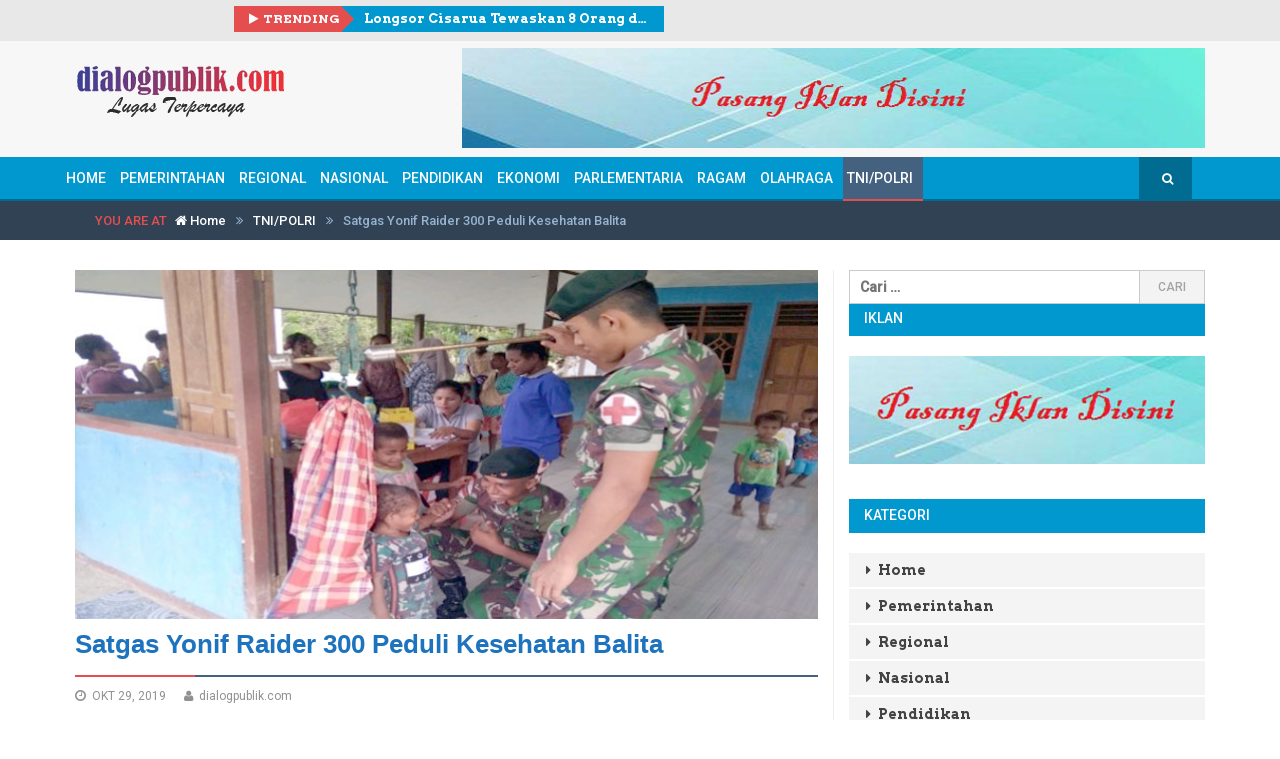

--- FILE ---
content_type: text/html; charset=UTF-8
request_url: https://dialogpublik.com/satgas-yonif-raider-300-peduli-kesehatan-balita/
body_size: 14597
content:
<!DOCTYPE html>
<!--[if IE 8]> <html class="ie ie8" lang="id" > <![endif]-->
<!--[if IE 9]> <html class="ie ie9" lang="id" > <![endif]-->
<!--[if gt IE 9]><!--> <html lang="id" > <!--<![endif]-->
<head>
    <meta charset="UTF-8" />
    <meta http-equiv="X-UA-Compatible" content="IE=edge">
    <meta name="viewport" content="width=device-width, initial-scale=1.0">
    <link rel="pingback" href="https://dialogpublik.com/xmlrpc.php" />

    <title>Satgas Yonif Raider 300 Peduli Kesehatan Balita &#8211; dialogpublik.com</title>
<meta name='robots' content='max-image-preview:large' />
	<style>img:is([sizes="auto" i], [sizes^="auto," i]) { contain-intrinsic-size: 3000px 1500px }</style>
	
<!-- Better Open Graph, Schema.org & Twitter Integration -->
<meta property="og:lcoale" content="id_id"/>
<meta property="og:title" content="Satgas Yonif Raider 300 Peduli Kesehatan Balita"/>
<meta itemprop="name" content="Satgas Yonif Raider 300 Peduli Kesehatan Balita"/>
<meta property="twitter:title" content="Satgas Yonif Raider 300 Peduli Kesehatan Balita"/>
<meta property="og:type" content="article"/>
<meta property="og:url" content="https://dialogpublik.com/satgas-yonif-raider-300-peduli-kesehatan-balita/"/>
<meta property="twitter:url" content="https://dialogpublik.com/satgas-yonif-raider-300-peduli-kesehatan-balita/"/>
<meta property="og:site_name" content="dialogpublik.com"/>
<meta property="twitter:card" content="summary"/>
<meta property="og:description" content="SATGAS Pamtas Yonif Raider 300/Bjw, Pos Yabanda Dpp Letda Inf Asep Nana Hariana melaksanakan kegiatan pelayanan kesehatan posyandu bersama Puskesmas Yabanda Distik Yaffi, Kabupaten&hellip;
"/>
<meta itemprop="description" content="SATGAS Pamtas Yonif Raider 300/Bjw, Pos Yabanda Dpp Letda Inf Asep Nana Hariana melaksanakan kegiatan pelayanan kesehatan posyandu bersama Puskesmas Yabanda Distik Yaffi, Kabupaten&hellip;
"/>
<meta property="og:image" content="https://dialogpublik.com/wp-content/uploads/2019/10/papua29-300x141.jpg"/>
<meta itemprop="image" content="https://dialogpublik.com/wp-content/uploads/2019/10/papua29-300x141.jpg"/>
<meta property="twitter:image" content="https://dialogpublik.com/wp-content/uploads/2019/10/papua29-300x141.jpg"/>
<!-- / Better Open Graph, Schema.org & Twitter Integration. -->
<link rel='dns-prefetch' href='//fonts.googleapis.com' />
<link rel="alternate" type="application/rss+xml" title="dialogpublik.com &raquo; Feed" href="https://dialogpublik.com/feed/" />
<link rel="alternate" type="application/rss+xml" title="dialogpublik.com &raquo; Umpan Komentar" href="https://dialogpublik.com/comments/feed/" />
<link rel="alternate" type="application/rss+xml" title="dialogpublik.com &raquo; Satgas Yonif Raider 300 Peduli Kesehatan Balita Umpan Komentar" href="https://dialogpublik.com/satgas-yonif-raider-300-peduli-kesehatan-balita/feed/" />
<script type="text/javascript">
/* <![CDATA[ */
window._wpemojiSettings = {"baseUrl":"https:\/\/s.w.org\/images\/core\/emoji\/16.0.1\/72x72\/","ext":".png","svgUrl":"https:\/\/s.w.org\/images\/core\/emoji\/16.0.1\/svg\/","svgExt":".svg","source":{"concatemoji":"https:\/\/dialogpublik.com\/wp-includes\/js\/wp-emoji-release.min.js?ver=6.8.3"}};
/*! This file is auto-generated */
!function(s,n){var o,i,e;function c(e){try{var t={supportTests:e,timestamp:(new Date).valueOf()};sessionStorage.setItem(o,JSON.stringify(t))}catch(e){}}function p(e,t,n){e.clearRect(0,0,e.canvas.width,e.canvas.height),e.fillText(t,0,0);var t=new Uint32Array(e.getImageData(0,0,e.canvas.width,e.canvas.height).data),a=(e.clearRect(0,0,e.canvas.width,e.canvas.height),e.fillText(n,0,0),new Uint32Array(e.getImageData(0,0,e.canvas.width,e.canvas.height).data));return t.every(function(e,t){return e===a[t]})}function u(e,t){e.clearRect(0,0,e.canvas.width,e.canvas.height),e.fillText(t,0,0);for(var n=e.getImageData(16,16,1,1),a=0;a<n.data.length;a++)if(0!==n.data[a])return!1;return!0}function f(e,t,n,a){switch(t){case"flag":return n(e,"\ud83c\udff3\ufe0f\u200d\u26a7\ufe0f","\ud83c\udff3\ufe0f\u200b\u26a7\ufe0f")?!1:!n(e,"\ud83c\udde8\ud83c\uddf6","\ud83c\udde8\u200b\ud83c\uddf6")&&!n(e,"\ud83c\udff4\udb40\udc67\udb40\udc62\udb40\udc65\udb40\udc6e\udb40\udc67\udb40\udc7f","\ud83c\udff4\u200b\udb40\udc67\u200b\udb40\udc62\u200b\udb40\udc65\u200b\udb40\udc6e\u200b\udb40\udc67\u200b\udb40\udc7f");case"emoji":return!a(e,"\ud83e\udedf")}return!1}function g(e,t,n,a){var r="undefined"!=typeof WorkerGlobalScope&&self instanceof WorkerGlobalScope?new OffscreenCanvas(300,150):s.createElement("canvas"),o=r.getContext("2d",{willReadFrequently:!0}),i=(o.textBaseline="top",o.font="600 32px Arial",{});return e.forEach(function(e){i[e]=t(o,e,n,a)}),i}function t(e){var t=s.createElement("script");t.src=e,t.defer=!0,s.head.appendChild(t)}"undefined"!=typeof Promise&&(o="wpEmojiSettingsSupports",i=["flag","emoji"],n.supports={everything:!0,everythingExceptFlag:!0},e=new Promise(function(e){s.addEventListener("DOMContentLoaded",e,{once:!0})}),new Promise(function(t){var n=function(){try{var e=JSON.parse(sessionStorage.getItem(o));if("object"==typeof e&&"number"==typeof e.timestamp&&(new Date).valueOf()<e.timestamp+604800&&"object"==typeof e.supportTests)return e.supportTests}catch(e){}return null}();if(!n){if("undefined"!=typeof Worker&&"undefined"!=typeof OffscreenCanvas&&"undefined"!=typeof URL&&URL.createObjectURL&&"undefined"!=typeof Blob)try{var e="postMessage("+g.toString()+"("+[JSON.stringify(i),f.toString(),p.toString(),u.toString()].join(",")+"));",a=new Blob([e],{type:"text/javascript"}),r=new Worker(URL.createObjectURL(a),{name:"wpTestEmojiSupports"});return void(r.onmessage=function(e){c(n=e.data),r.terminate(),t(n)})}catch(e){}c(n=g(i,f,p,u))}t(n)}).then(function(e){for(var t in e)n.supports[t]=e[t],n.supports.everything=n.supports.everything&&n.supports[t],"flag"!==t&&(n.supports.everythingExceptFlag=n.supports.everythingExceptFlag&&n.supports[t]);n.supports.everythingExceptFlag=n.supports.everythingExceptFlag&&!n.supports.flag,n.DOMReady=!1,n.readyCallback=function(){n.DOMReady=!0}}).then(function(){return e}).then(function(){var e;n.supports.everything||(n.readyCallback(),(e=n.source||{}).concatemoji?t(e.concatemoji):e.wpemoji&&e.twemoji&&(t(e.twemoji),t(e.wpemoji)))}))}((window,document),window._wpemojiSettings);
/* ]]> */
</script>

<style id='wp-emoji-styles-inline-css' type='text/css'>

	img.wp-smiley, img.emoji {
		display: inline !important;
		border: none !important;
		box-shadow: none !important;
		height: 1em !important;
		width: 1em !important;
		margin: 0 0.07em !important;
		vertical-align: -0.1em !important;
		background: none !important;
		padding: 0 !important;
	}
</style>
<link rel='stylesheet' id='wp-block-library-css' href='https://dialogpublik.com/wp-includes/css/dist/block-library/style.min.css?ver=6.8.3' type='text/css' media='all' />
<style id='classic-theme-styles-inline-css' type='text/css'>
/*! This file is auto-generated */
.wp-block-button__link{color:#fff;background-color:#32373c;border-radius:9999px;box-shadow:none;text-decoration:none;padding:calc(.667em + 2px) calc(1.333em + 2px);font-size:1.125em}.wp-block-file__button{background:#32373c;color:#fff;text-decoration:none}
</style>
<style id='global-styles-inline-css' type='text/css'>
:root{--wp--preset--aspect-ratio--square: 1;--wp--preset--aspect-ratio--4-3: 4/3;--wp--preset--aspect-ratio--3-4: 3/4;--wp--preset--aspect-ratio--3-2: 3/2;--wp--preset--aspect-ratio--2-3: 2/3;--wp--preset--aspect-ratio--16-9: 16/9;--wp--preset--aspect-ratio--9-16: 9/16;--wp--preset--color--black: #000000;--wp--preset--color--cyan-bluish-gray: #abb8c3;--wp--preset--color--white: #ffffff;--wp--preset--color--pale-pink: #f78da7;--wp--preset--color--vivid-red: #cf2e2e;--wp--preset--color--luminous-vivid-orange: #ff6900;--wp--preset--color--luminous-vivid-amber: #fcb900;--wp--preset--color--light-green-cyan: #7bdcb5;--wp--preset--color--vivid-green-cyan: #00d084;--wp--preset--color--pale-cyan-blue: #8ed1fc;--wp--preset--color--vivid-cyan-blue: #0693e3;--wp--preset--color--vivid-purple: #9b51e0;--wp--preset--gradient--vivid-cyan-blue-to-vivid-purple: linear-gradient(135deg,rgba(6,147,227,1) 0%,rgb(155,81,224) 100%);--wp--preset--gradient--light-green-cyan-to-vivid-green-cyan: linear-gradient(135deg,rgb(122,220,180) 0%,rgb(0,208,130) 100%);--wp--preset--gradient--luminous-vivid-amber-to-luminous-vivid-orange: linear-gradient(135deg,rgba(252,185,0,1) 0%,rgba(255,105,0,1) 100%);--wp--preset--gradient--luminous-vivid-orange-to-vivid-red: linear-gradient(135deg,rgba(255,105,0,1) 0%,rgb(207,46,46) 100%);--wp--preset--gradient--very-light-gray-to-cyan-bluish-gray: linear-gradient(135deg,rgb(238,238,238) 0%,rgb(169,184,195) 100%);--wp--preset--gradient--cool-to-warm-spectrum: linear-gradient(135deg,rgb(74,234,220) 0%,rgb(151,120,209) 20%,rgb(207,42,186) 40%,rgb(238,44,130) 60%,rgb(251,105,98) 80%,rgb(254,248,76) 100%);--wp--preset--gradient--blush-light-purple: linear-gradient(135deg,rgb(255,206,236) 0%,rgb(152,150,240) 100%);--wp--preset--gradient--blush-bordeaux: linear-gradient(135deg,rgb(254,205,165) 0%,rgb(254,45,45) 50%,rgb(107,0,62) 100%);--wp--preset--gradient--luminous-dusk: linear-gradient(135deg,rgb(255,203,112) 0%,rgb(199,81,192) 50%,rgb(65,88,208) 100%);--wp--preset--gradient--pale-ocean: linear-gradient(135deg,rgb(255,245,203) 0%,rgb(182,227,212) 50%,rgb(51,167,181) 100%);--wp--preset--gradient--electric-grass: linear-gradient(135deg,rgb(202,248,128) 0%,rgb(113,206,126) 100%);--wp--preset--gradient--midnight: linear-gradient(135deg,rgb(2,3,129) 0%,rgb(40,116,252) 100%);--wp--preset--font-size--small: 13px;--wp--preset--font-size--medium: 20px;--wp--preset--font-size--large: 36px;--wp--preset--font-size--x-large: 42px;--wp--preset--spacing--20: 0.44rem;--wp--preset--spacing--30: 0.67rem;--wp--preset--spacing--40: 1rem;--wp--preset--spacing--50: 1.5rem;--wp--preset--spacing--60: 2.25rem;--wp--preset--spacing--70: 3.38rem;--wp--preset--spacing--80: 5.06rem;--wp--preset--shadow--natural: 6px 6px 9px rgba(0, 0, 0, 0.2);--wp--preset--shadow--deep: 12px 12px 50px rgba(0, 0, 0, 0.4);--wp--preset--shadow--sharp: 6px 6px 0px rgba(0, 0, 0, 0.2);--wp--preset--shadow--outlined: 6px 6px 0px -3px rgba(255, 255, 255, 1), 6px 6px rgba(0, 0, 0, 1);--wp--preset--shadow--crisp: 6px 6px 0px rgba(0, 0, 0, 1);}:where(.is-layout-flex){gap: 0.5em;}:where(.is-layout-grid){gap: 0.5em;}body .is-layout-flex{display: flex;}.is-layout-flex{flex-wrap: wrap;align-items: center;}.is-layout-flex > :is(*, div){margin: 0;}body .is-layout-grid{display: grid;}.is-layout-grid > :is(*, div){margin: 0;}:where(.wp-block-columns.is-layout-flex){gap: 2em;}:where(.wp-block-columns.is-layout-grid){gap: 2em;}:where(.wp-block-post-template.is-layout-flex){gap: 1.25em;}:where(.wp-block-post-template.is-layout-grid){gap: 1.25em;}.has-black-color{color: var(--wp--preset--color--black) !important;}.has-cyan-bluish-gray-color{color: var(--wp--preset--color--cyan-bluish-gray) !important;}.has-white-color{color: var(--wp--preset--color--white) !important;}.has-pale-pink-color{color: var(--wp--preset--color--pale-pink) !important;}.has-vivid-red-color{color: var(--wp--preset--color--vivid-red) !important;}.has-luminous-vivid-orange-color{color: var(--wp--preset--color--luminous-vivid-orange) !important;}.has-luminous-vivid-amber-color{color: var(--wp--preset--color--luminous-vivid-amber) !important;}.has-light-green-cyan-color{color: var(--wp--preset--color--light-green-cyan) !important;}.has-vivid-green-cyan-color{color: var(--wp--preset--color--vivid-green-cyan) !important;}.has-pale-cyan-blue-color{color: var(--wp--preset--color--pale-cyan-blue) !important;}.has-vivid-cyan-blue-color{color: var(--wp--preset--color--vivid-cyan-blue) !important;}.has-vivid-purple-color{color: var(--wp--preset--color--vivid-purple) !important;}.has-black-background-color{background-color: var(--wp--preset--color--black) !important;}.has-cyan-bluish-gray-background-color{background-color: var(--wp--preset--color--cyan-bluish-gray) !important;}.has-white-background-color{background-color: var(--wp--preset--color--white) !important;}.has-pale-pink-background-color{background-color: var(--wp--preset--color--pale-pink) !important;}.has-vivid-red-background-color{background-color: var(--wp--preset--color--vivid-red) !important;}.has-luminous-vivid-orange-background-color{background-color: var(--wp--preset--color--luminous-vivid-orange) !important;}.has-luminous-vivid-amber-background-color{background-color: var(--wp--preset--color--luminous-vivid-amber) !important;}.has-light-green-cyan-background-color{background-color: var(--wp--preset--color--light-green-cyan) !important;}.has-vivid-green-cyan-background-color{background-color: var(--wp--preset--color--vivid-green-cyan) !important;}.has-pale-cyan-blue-background-color{background-color: var(--wp--preset--color--pale-cyan-blue) !important;}.has-vivid-cyan-blue-background-color{background-color: var(--wp--preset--color--vivid-cyan-blue) !important;}.has-vivid-purple-background-color{background-color: var(--wp--preset--color--vivid-purple) !important;}.has-black-border-color{border-color: var(--wp--preset--color--black) !important;}.has-cyan-bluish-gray-border-color{border-color: var(--wp--preset--color--cyan-bluish-gray) !important;}.has-white-border-color{border-color: var(--wp--preset--color--white) !important;}.has-pale-pink-border-color{border-color: var(--wp--preset--color--pale-pink) !important;}.has-vivid-red-border-color{border-color: var(--wp--preset--color--vivid-red) !important;}.has-luminous-vivid-orange-border-color{border-color: var(--wp--preset--color--luminous-vivid-orange) !important;}.has-luminous-vivid-amber-border-color{border-color: var(--wp--preset--color--luminous-vivid-amber) !important;}.has-light-green-cyan-border-color{border-color: var(--wp--preset--color--light-green-cyan) !important;}.has-vivid-green-cyan-border-color{border-color: var(--wp--preset--color--vivid-green-cyan) !important;}.has-pale-cyan-blue-border-color{border-color: var(--wp--preset--color--pale-cyan-blue) !important;}.has-vivid-cyan-blue-border-color{border-color: var(--wp--preset--color--vivid-cyan-blue) !important;}.has-vivid-purple-border-color{border-color: var(--wp--preset--color--vivid-purple) !important;}.has-vivid-cyan-blue-to-vivid-purple-gradient-background{background: var(--wp--preset--gradient--vivid-cyan-blue-to-vivid-purple) !important;}.has-light-green-cyan-to-vivid-green-cyan-gradient-background{background: var(--wp--preset--gradient--light-green-cyan-to-vivid-green-cyan) !important;}.has-luminous-vivid-amber-to-luminous-vivid-orange-gradient-background{background: var(--wp--preset--gradient--luminous-vivid-amber-to-luminous-vivid-orange) !important;}.has-luminous-vivid-orange-to-vivid-red-gradient-background{background: var(--wp--preset--gradient--luminous-vivid-orange-to-vivid-red) !important;}.has-very-light-gray-to-cyan-bluish-gray-gradient-background{background: var(--wp--preset--gradient--very-light-gray-to-cyan-bluish-gray) !important;}.has-cool-to-warm-spectrum-gradient-background{background: var(--wp--preset--gradient--cool-to-warm-spectrum) !important;}.has-blush-light-purple-gradient-background{background: var(--wp--preset--gradient--blush-light-purple) !important;}.has-blush-bordeaux-gradient-background{background: var(--wp--preset--gradient--blush-bordeaux) !important;}.has-luminous-dusk-gradient-background{background: var(--wp--preset--gradient--luminous-dusk) !important;}.has-pale-ocean-gradient-background{background: var(--wp--preset--gradient--pale-ocean) !important;}.has-electric-grass-gradient-background{background: var(--wp--preset--gradient--electric-grass) !important;}.has-midnight-gradient-background{background: var(--wp--preset--gradient--midnight) !important;}.has-small-font-size{font-size: var(--wp--preset--font-size--small) !important;}.has-medium-font-size{font-size: var(--wp--preset--font-size--medium) !important;}.has-large-font-size{font-size: var(--wp--preset--font-size--large) !important;}.has-x-large-font-size{font-size: var(--wp--preset--font-size--x-large) !important;}
:where(.wp-block-post-template.is-layout-flex){gap: 1.25em;}:where(.wp-block-post-template.is-layout-grid){gap: 1.25em;}
:where(.wp-block-columns.is-layout-flex){gap: 2em;}:where(.wp-block-columns.is-layout-grid){gap: 2em;}
:root :where(.wp-block-pullquote){font-size: 1.5em;line-height: 1.6;}
</style>
<link rel='stylesheet' id='bf-better-social-font-icon-css' href='https://dialogpublik.com/wp-content/themes/better-mag/includes/libs/better-framework/assets/css/better-social-font-icon.css?ver=2.5.25' type='text/css' media='all' />
<link rel='stylesheet' id='better-social-counter-css' href='https://dialogpublik.com/wp-content/plugins/better-social-counter/css/style.css?ver=1.4.8' type='text/css' media='all' />
<link rel='stylesheet' id='bf-pretty-photo-css' href='https://dialogpublik.com/wp-content/themes/better-mag/includes/libs/better-framework/assets/css/pretty-photo.css?ver=2.5.25' type='text/css' media='all' />
<link rel='stylesheet' id='bootstrap-css' href='https://dialogpublik.com/wp-content/themes/better-mag/css/bootstrap.min.css?ver=2.8.1' type='text/css' media='all' />
<link rel='stylesheet' id='fontawesome-css' href='https://dialogpublik.com/wp-content/themes/better-mag/includes/libs/better-framework/assets/css/font-awesome.min.css?ver=2.5.25' type='text/css' media='all' />
<link rel='stylesheet' id='better-mag-css' href='https://dialogpublik.com/wp-content/themes/better-mag/style.css?ver=2.8.1' type='text/css' media='all' />
<link rel='stylesheet' id='better-mag-style-dark-css' href='https://dialogpublik.com/wp-content/themes/better-mag/css/style-dark.css?ver=2.8.1' type='text/css' media='all' />
<link rel='stylesheet' id='better-weather-css' href='https://dialogpublik.com/wp-content/plugins/better-weather/css/bw-style.css?ver=3.0.1' type='text/css' media='all' />
<link rel='stylesheet' id='better-framework-main-fonts-css' href='https://fonts.googleapis.com/css?family=Open+Sans:400,700,600,300%7CRoboto:500,400,300%7CArvo:700,400%7CRoboto+Slab:400' type='text/css' media='all' />
<script type="text/javascript" src="https://dialogpublik.com/wp-includes/js/jquery/jquery.min.js?ver=3.7.1" id="jquery-core-js"></script>
<script type="text/javascript" src="https://dialogpublik.com/wp-includes/js/jquery/jquery-migrate.min.js?ver=3.4.1" id="jquery-migrate-js"></script>
<link rel="https://api.w.org/" href="https://dialogpublik.com/wp-json/" /><link rel="alternate" title="JSON" type="application/json" href="https://dialogpublik.com/wp-json/wp/v2/posts/7678" /><link rel="EditURI" type="application/rsd+xml" title="RSD" href="https://dialogpublik.com/xmlrpc.php?rsd" />
<meta name="generator" content="WordPress 6.8.3" />
<link rel="canonical" href="https://dialogpublik.com/satgas-yonif-raider-300-peduli-kesehatan-balita/" />
<link rel='shortlink' href='https://dialogpublik.com/?p=7678' />
<link rel="alternate" title="oEmbed (JSON)" type="application/json+oembed" href="https://dialogpublik.com/wp-json/oembed/1.0/embed?url=https%3A%2F%2Fdialogpublik.com%2Fsatgas-yonif-raider-300-peduli-kesehatan-balita%2F" />
<link rel="alternate" title="oEmbed (XML)" type="text/xml+oembed" href="https://dialogpublik.com/wp-json/oembed/1.0/embed?url=https%3A%2F%2Fdialogpublik.com%2Fsatgas-yonif-raider-300-peduli-kesehatan-balita%2F&#038;format=xml" />
<link rel="shortcut icon" href="https://dialogpublik.com/wp-content/uploads/2025/11/icon-berdialog.png"><meta name="generator" content="Powered by Visual Composer - drag and drop page builder for WordPress."/>
<!--[if lte IE 9]><link rel="stylesheet" type="text/css" href="https://dialogpublik.com/wp-content/plugins/js_composer-disabled/assets/css/vc_lte_ie9.min.css" media="screen"><![endif]--><!--[if IE  8]><link rel="stylesheet" type="text/css" href="https://dialogpublik.com/wp-content/plugins/js_composer-disabled/assets/css/vc-ie8.min.css" media="screen"><![endif]-->
<!-- BetterFramework Auto Generated CSS -->
<style type='text/css' media='screen'>/*  Panel Options Custom CSS  */
.better-social-counter.style-modern .item-title,.better-social-counter.style-box .item-title,.better-social-counter.style-clean .item-title,.better-social-counter.style-button .item-title{font-family:'Open Sans';font-weight:400;font-size:12px;text-transform:initial}.better-social-counter.style-box .item-count,.better-social-counter.style-clean .item-count,.better-social-counter.style-modern .item-count,.better-social-counter.style-button .item-count{font-family:'Open Sans';font-weight:700;font-size:14px;text-transform:initial}.better-social-counter.style-big-button .item-name{font-family:'Open Sans';font-weight:600;font-size:14px;text-transform:initial}.better-social-counter.style-big-button .item-title-join{font-family:'Open Sans';font-weight:400;font-size:13px;text-transform:initial}.better-social-banner .banner-item .item-count{font-family:'Open Sans';font-weight:300;font-size:22px;text-transform:uppercase}.better-social-banner .banner-item .item-title{font-family:'Open Sans';font-weight:700;font-size:12px;text-transform:uppercase}.better-social-banner .banner-item .item-button{font-family:'Open Sans';font-weight:700;font-size:13px;text-transform:uppercase}body .header{padding-top:5px}body .header{padding-bottom:45px}body .main-slider-wrapper{padding-bottom:5pxpx}body{font-family:'Roboto';font-weight:500;font-size:14px;text-align:inherit;text-transform:initial;color:#5f6569}.heading,h1,h2,h3,h4,h5,h6,.header .logo a,.block-modern h2.title a,.main-menu .block-modern h2.title a,.blog-block h2 a,.main-menu .blog-block h2 a,.block-highlight .title,.listing-thumbnail h3.title a,.main-menu .listing-thumbnail h3.title a,.listing-simple li h3.title a,.main-menu .listing-simple li h3.title a,.widget li,.bf-shortcode.bm-login-register label,.bf-shortcode.bm-login-register .register-tab .before-message,.bf-shortcode.bm-login-register .register-tab .statement{font-family:'Arvo';font-weight:700;text-align:initial;text-transform:initial;color:#444444}.page-heading,.page-heading span.h-title{font-family:Calibri,Candara,Segoe,"Segoe UI",Optima,Arial,sans-serif;font-weight:700;line-height:20px;font-size:26px;text-align:initial;text-transform:initial;color:#1e73be}.section-heading.extended .other-links .other-item a,.section-heading span.h-title{font-family:'Roboto';font-weight:500;line-height:32px;font-size:14px;text-align:initial;text-transform:uppercase}.mega-menu .meta,.mega-menu .meta span,.mega-menu .meta a,.the-content .meta a,.meta a,.meta span,.meta{font-family:'Roboto';font-weight:400;font-size:12px;text-align:initial;text-transform:initial;color:#919191}.blog-block .summary p, .blog-block .summary,.block-modern .summary p, .block-modern .summary{font-family:Calibri,Candara,Segoe,"Segoe UI",Optima,Arial,sans-serif;font-weight:400;line-height:20px;font-size:13px;text-align:initial;text-transform:initial;color:#717171}.btn-read-more{font-family:'Roboto';font-weight:400;line-height:18px;font-size:12px;text-align:center;text-transform:uppercase}.term-title a{font-family:'Roboto';font-weight:400;line-height:30px;font-size:13px;text-align:center;text-transform:uppercase}.the-content,.the-content p{font-family:Calibri,Candara,Segoe,"Segoe UI",Optima,Arial,sans-serif;font-weight:400;line-height:20px;font-size:17px;text-align:inherit;text-transform:initial;color:#5f6569}blockquote,blockquote p,.the-content blockquote p{font-family:'Roboto Slab';font-weight:400;line-height:24px;font-size:14px;text-align:inherit;text-transform:initial}.main-menu .menu a,.main-menu .menu li,.main-menu .main-menu-container.mobile-menu-container .mobile-button{font-family:'Roboto';font-weight:500;font-size:14px;text-align:inherit;text-transform:uppercase}.main-menu .menu .better-custom-badge{font-family:'Roboto';font-weight:500;font-size:11px;text-transform:uppercase}.main-menu.style-large .desktop-menu-container .menu > li > a > .description{font-family:'Roboto';font-weight:300;font-size:12px;text-transform:uppercase}.main-slider-wrapper .block-highlight .title{font-family:'Arvo';font-weight:400;font-size:17px;text-align:initial;text-transform:initial}.top-bar,.top-bar .widget.widget_nav_menu ul.menu > li > a{background-color:#e8e8e8}.header{background-color:#f7f7f7}.main-menu,.main-menu.boxed .main-menu-container{background-color:#0098ce}.main-menu,.main-menu.boxed .main-menu-container{border-bottom-color:#006c92}.main-menu .menu>li.random-post>a,.main-menu .search-item .search-form{background-color:#006c92}.bf-news-ticker{background-color:#0098ce}.primary-sidebar-widget .section-heading,.footer-larger-widget .section-heading{background-color:#0098ce}.widget .section-heading.extended .other-links .other-item a,.widget .section-heading span.h-title{background-color:#0098ce}.primary-sidebar-widget .section-heading,.footer-larger-widget .section-heading,.widget .section-heading.extended.tab-heading{border-color:#0098ce}.footer-larger-wrapper,.footer-larger-wrapper .widget.widget_nav_menu li a{background-color:#007da9}.footer-larger-widget .better-social-counter.style-clean .social-item{border-bottom-color:#007da9}.footer-lower-wrapper{background-color:#006f96}

/*  Menus Custom CSS  */


/*  Terms Custom CSS  */
</style>
<!-- /BetterFramework Auto Generated CSS -->

<!-- BetterFramework Head Inline CSS -->
<style>
/* Link */
#main-menu .menu-item a{
	padding-left:5px;
	padding-right:5px;
	padding-left:4px;
	padding-right:10px;
}

/* Menu */
#menu-main{
	padding-right:26px;
}

/* Form Division */
#menu-menu-utama-sticky .astm-search-menu form{
	top:-15px;
}

/* Link */
#menu-menu-utama-sticky .menu-item a{
	margin-left:1px;
}

/* Search form */
.search-form{
	margin-bottom:-37px;
	position:relative !important;
}

/* Input */
.search-form label input[type=search]{
	top:-109px;
}

/* Row */
.top-bar .row{
	position:relative;
	top:25px;
}

/* Division */
.sshos-contents-wrapper .sshos-horizontal-menu-wrapper .sshos-horizontal-menu-inner{
	position:relative;
	left:92px;
}

/* Column 6/12 */
.top-bar .top-bar-left{
	margin-top:-26px;
	margin-left:159px;
}

/* Image */
.sshos-logo-wrapper a img{
	width:200px !important;
	height:60px !important;
	position:relative;
	top:-17px;
}

/* 750px and below screen sizes */
@media (max-width:750px){

	/* Column 6/12 */
	.top-bar .top-bar-left{
		margin-top:16px;
		margin-left:-10px;
	}
	
}

/* 992px and above screen sizes */
@media (min-width:992px){

	/* Link */
	#main-menu .menu-item a{
		padding-left:10px;
		padding-right:10px;
		padding-left:4px;
		padding-right:10px;
	}
	
	/* Image */
	.better-ads-post-top .betterad-link img{
		visibility:hidden;
		display:inline-block;
		margin-bottom:-50px;
	}
	
	/* Menu */
	#menu-main{
		padding-right:26px;
	}
	
}

/* 910px and above screen sizes */
@media (min-width:910px){

	/* Form Division */
	#menu-menu-utama-sticky .astm-search-menu form{
		max-width:114px;
		left:-107px;
	}
	
}

</style>
<!-- /BetterFramework Head Inline CSS-->
<noscript><style type="text/css"> .wpb_animate_when_almost_visible { opacity: 1; }</style></noscript>
    <!--[if lt IE 9]>
    <script src="https://dialogpublik.com/wp-content/themes/better-mag/js/html5shiv.min.js"></script>
    <script src="https://dialogpublik.com/wp-content/themes/better-mag/js/respond.min.js"></script>
    <![endif]-->
    <!-- Start GPT Tag -->
    <script async src='https://securepubads.g.doubleclick.net/tag/js/gpt.js'></script>
    <script>
      window.googletag = window.googletag || {cmd: []};
      googletag.cmd.push(function() {
        var mapping1 = googletag.sizeMapping()
                                .addSize([1024, 0], [[970, 250], [970, 90], [728, 250], [728, 90]])
                                .addSize([800, 0], [[728, 250], [728, 90]])
                                .addSize([0, 0], [[336, 280], [300, 250]])
                                .build();
    
        var mapping2 = googletag.sizeMapping()
                                .addSize([800, 0], [])
                                .addSize([0, 0], [[320, 50]])
                                .build();
        googletag.defineSlot('/160553881/Dialogpublik', [[360,300],[336,280],[300,250]], 'div-gpt-ad-multibanner1')
                 .setTargeting('pos', ['Multibanner1'])
                 .addService(googletag.pubads());
        googletag.defineSlot('/160553881/Dialogpublik', [[360,300],[336,280],[300,250]], 'div-gpt-ad-multibanner2')
                 .setTargeting('pos', ['Multibanner2'])
                 .addService(googletag.pubads());
        googletag.defineSlot('/160553881/Dialogpublik', [[320,50]], 'div-gpt-ad-sticky')
                 .setTargeting('pos', ['Sticky'])
                 .defineSizeMapping(mapping2)
                 .addService(googletag.pubads());
    
        googletag.pubads().enableSingleRequest();
        googletag.pubads().collapseEmptyDivs();
        googletag.pubads().setCentering(true);
        googletag.enableServices();
      });
    </script>
    <!-- End GPT Tag -->

<!-- Tambahan Javascript untuk close sticky -->
<script type="text/javascript">
	function closeAds(){
		document.getElementById("footer_sticky").style.display = "none";
	}
</script>
<!-- End -->

<style type="text/css">
    .footer_sticky{
		margin:0 auto;
		position:fixed;
		bottom:5px;
		width:100%;
		background: rgb(232,232,232, 0.8);
		text-align:center;
		height: auto;
		z-index: 9999;
		left:0;
		display:block;
	}
	.footer_sticky_inside{
		margin: 0 auto;
		background: none;
		z-index: 9999;
		display:block;
		position:relative;
	}
	.close_button{
	    display: inline-block;
		color: white !important;
		cursor:pointer; 
		position: absolute; 
		background: #2E64FE; 
		font-size: 8pt;
		padding: 3px 6px 3px 6px;
		height: 20px;
		right: 0;
		z-index: 9999;
		top:-20px;
	}      
 </style> 

</head>
<body class="wp-singular post-template-default single single-post postid-7678 single-format-standard wp-theme-better-mag animation_image_zoom enabled_back_to_top active-lighbox  full-width wpb-js-composer js-comp-ver-4.12.1 vc_responsive" dir="ltr" itemscope="itemscope" itemtype="http://schema.org/WebPage">
<div class="main-wrap"><div class="top-bar">
    <div class="container">
        <div class="row">
            <div class="col-lg-6 col-sm-6 col-xs-12 top-bar-left clearfix">
                <div  id="better-news-ticker-1" class=" widget-havent-icon top-bar-widget widget widget_better-news-ticker">        <div class="bf-shortcode bf-news-ticker " data-time="9000">
            <p class="heading ">Trending</p>
            <ul class="news-list">
                                <li><a class="limit-line ellipsis" href="https://dialogpublik.com/longsor-cisarua-tewaskan-8-orang-dan-puluhan-lainnya-masih-proses-pencarian/">Longsor Cisarua Tewaskan 8 Orang dan Puluhan Lainnya masih proses pencarian</a></li>
                                <li><a class="limit-line ellipsis" href="https://dialogpublik.com/tahura-trail-run-race-2026-dorong-sport-tourism-dan-gerakan-hijau-kota-bandung/">Tahura Trail Run Race 2026 Dorong Sport Tourism dan Gerakan Hijau Kota Bandung</a></li>
                                <li><a class="limit-line ellipsis" href="https://dialogpublik.com/wamen-apresiasi-kinerja-atr-bpn-kabupaten-bandung/">Wamen Apresiasi Kinerja ATR/ BPN Kabupaten Bandung</a></li>
                                <li><a class="limit-line ellipsis" href="https://dialogpublik.com/kormi-kbb-siap-gelar-musyawarah-kabupaten-ii-tahun-2026/">KORMI  KBB Siap Gelar Musyawarah Kabupaten II Tahun 2026</a></li>
                                <li><a class="limit-line ellipsis" href="https://dialogpublik.com/sinergi-pembiayaan-dan-pemberdayaan-bank-bjb-perkuat-ekosistem-perumahan-jawa-barat/">Sinergi Pembiayaan dan Pemberdayaan, bank bjb Perkuat Ekosistem Perumahan Jawa Barat</a></li>
                                <li><a class="limit-line ellipsis" href="https://dialogpublik.com/gilas-jpe-3-2-jadi-kemenangan-penting-bagi-bandung-bjb-tandamata/">Gilas JPE 3-2, Jadi Kemenangan Penting Bagi Bandung bjb Tandamata</a></li>
                                <li><a class="limit-line ellipsis" href="https://dialogpublik.com/farhan-berkomitmen-jadikan-kota-bandung-sebagai-pusat-pengembangan-literasi-nasional/">Farhan Berkomitmen Jadikan Kota Bandung Sebagai Pusat Pengembangan Literasi Nasional</a></li>
                                <li><a class="limit-line ellipsis" href="https://dialogpublik.com/ini-kawasan-bundaran-jati-di-kota-cimahi-semakin-estetik/">Ini Kawasan Bundaran Jati di Kota Cimahi Semakin Estetik</a></li>
                                <li><a class="limit-line ellipsis" href="https://dialogpublik.com/tim-bolavoli-putri-bandung-bjb-tandamata-bertekad-menyapu-kemenangan/">Tim Bolavoli Putri Bandung bjb Tandamata bertekad &#8216;Menyapu Kemenangan&#8217;</a></li>
                                <li><a class="limit-line ellipsis" href="https://dialogpublik.com/ketua-dprd-kabupaten-bandung-ranwal-rkpd-jangan-jadi-rutinitas-adminstratif/">Ketua DPRD Kabupaten Bandung : Ranwal RKPD Jangan Jadi Rutinitas Adminstratif</a></li>
                            </ul>
        </div>
        </div>            </div>
            <div class="col-lg-6 col-sm-6 col-xs-12 top-bar-right clearfix">
                		<div
			class="better-studio-shortcode bsc-clearfix better-social-counter style-button colored in-4-col ">
						<ul class="social-list bsc-clearfix">			</ul>
		</div>
		            </div>
        </div>
    </div>
</div>

    <header id="header" class="header" role="banner" itemscope="itemscope" itemtype="http://schema.org/WPHeader">
    <div class="container">
        <div class="row">
                            <div class="col-lg-4 col-md-4 col-sm-4 col-xs-12 left-align-logo logo-container">
                            <div id="site-branding" class=" site-branding " itemtype="http://schema.org/Organization" itemscope="itemscope">
                            <h2 id="site-title" class="logo" itemprop="headline">
                        <a href="https://dialogpublik.com" itemprop="url" rel="home">
                                    <img src="https://dialogpublik.com/wp-content/uploads/2019/02/logodialogpublik.png" alt="dialogpublik.com"
                          itemprop="logo" />
                            </a>
                            </h2>
                    </div>
                        </div>
                <div
                    class="col-lg-8 col-md-8 col-sm-8 hidden-xs left-align-logo aside-logo-sidebar">
                    <div  id="advertisement-image-2" class=" widget-havent-icon aside-logo-widget widget widget_advertisement-image">        <div class="bf-shortcode bf-advertisement-code">
            <a href="-" target="_blank" title=""><img src="https://dialogpublik.com/wp-content/uploads/2024/09/iklan.-dialog-5.jpg" alt="" class="img-responsive">
                        </a>
        </div>
        </div>        <script type="text/javascript">
            //<![CDATA[
            jQuery(function($) {
                if( $(window).width() > 780 ){
                    $('#sidebar-aside-logo').hcSticky([]);
                }
            });
            //]]>
        </script>
                    </div>
                    </div>
    </div>
    </header>        <div class="main-menu-sticky-wrapper">        <div id="menu-main" class="menu main-menu full-width sticky-menu style-normal" role="navigation" itemscope="itemscope" itemtype="http://schema.org/SiteNavigationElement">
            <div class="container">
                <nav class="main-menu-container desktop-menu-container">
                    <ul id="main-menu" class="menu">
                        <li id="menu-item-1433" class="menu-item menu-item-type-post_type menu-item-object-page menu-item-home better-anim- menu-item-1433"><a href="https://dialogpublik.com/">Home</a><li id="menu-item-1436" class="menu-item menu-item-type-taxonomy menu-item-object-category menu-term-75 better-anim- menu-item-1436"><a href="https://dialogpublik.com/category/pemerintahan/">Pemerintahan</a><li id="menu-item-1432" class="menu-item menu-item-type-taxonomy menu-item-object-category menu-term-89 better-anim- menu-item-1432"><a href="https://dialogpublik.com/category/regional/">Regional</a><li id="menu-item-1085" class="menu-item menu-item-type-taxonomy menu-item-object-category menu-term-77 better-anim- menu-item-1085"><a href="https://dialogpublik.com/category/nasional/">Nasional</a><li id="menu-item-1431" class="menu-item menu-item-type-taxonomy menu-item-object-category menu-term-90 better-anim- menu-item-1431"><a href="https://dialogpublik.com/category/pendidikan/">Pendidikan</a><li id="menu-item-1430" class="menu-item menu-item-type-taxonomy menu-item-object-category menu-term-91 better-anim- menu-item-1430"><a href="https://dialogpublik.com/category/ekonomi/">Ekonomi</a><li id="menu-item-1088" class="menu-item menu-item-type-taxonomy menu-item-object-category menu-term-76 better-anim- menu-item-1088"><a href="https://dialogpublik.com/category/politik/">Parlementaria</a><li id="menu-item-1086" class="menu-item menu-item-type-taxonomy menu-item-object-category menu-term-79 better-anim- menu-item-1086"><a href="https://dialogpublik.com/category/pariwisata/">Ragam</a><li id="menu-item-1361" class="menu-item menu-item-type-taxonomy menu-item-object-category menu-term-82 better-anim- menu-item-1361"><a href="https://dialogpublik.com/category/olahraga/">Olahraga</a><li id="menu-item-1089" class="menu-item menu-item-type-taxonomy menu-item-object-category current-post-ancestor current-menu-parent current-post-parent menu-term-81 better-anim- menu-item-1089"><a href="https://dialogpublik.com/category/tnipolri/">TNI/POLRI</a>                            <li class="search-item alignright">
                                        <form role="search" method="get" class="search-form" action="https://dialogpublik.com">
            <label>
                <input type="search" class="search-field" placeholder="Search..." value="" name="s" title="Search for:">
            </label>
            <input type="submit" class="search-submit" value="&#xf002;">
        </form>
                                    </li>
                                            </ul>
                </nav>
            </div>
        </div>

        </div>        <div class="bf-breadcrumb-wrapper full-width"><div class="container bf-breadcrumb-container">
		<div class="bf-breadcrumb breadcrumbs bf-clearfix">
			<span class="trail-browse">You are at</span> <span class="trail-begin"><a href="https://dialogpublik.com/" title="dialogpublik.com" rel="home"><i class="fa fa-home"></i> Home</a></span>
			 <span class="sep"><i class="fa fa-angle-double-right"></i></span> <a href="https://dialogpublik.com/category/tnipolri/" title="TNI/POLRI">TNI/POLRI</a>
			 <span class="sep"><i class="fa fa-angle-double-right"></i></span> <span class="trail-end">Satgas Yonif Raider 300 Peduli Kesehatan Balita</span>
		</div></div></div>
<main id="content" class="content-container container" role="main" itemscope itemprop="mainContentOfPage" itemtype="http://schema.org/WebPageElement"><div class="row main-section">
        <div class="main-content col-lg-8 col-md-8 col-sm-8 col-xs-12 with-sidebar content-column" itemscope="itemscope" itemtype="http://schema.org/Blog">        <article id="post-7678" class="post-7678 post type-post status-publish format-standard has-post-thumbnail category-tnipolri single-content clearfix" itemscope="itemscope" itemtype="http://schema.org/Article">
                            <div class="featured" itemprop="thumbnailUrl"><a href="https://dialogpublik.com/wp-content/uploads/2019/10/papua29.jpg" rel="prettyPhoto" title="Satgas Yonif Raider 300 Peduli Kesehatan Balita" property="image"><img width="745" height="350" src="https://dialogpublik.com/wp-content/uploads/2019/10/papua29-745x350.jpg" class="img-responsive wp-post-image" alt="" title="Satgas Yonif Raider 300 Peduli Kesehatan Balita" decoding="async" fetchpriority="high" srcset="https://dialogpublik.com/wp-content/uploads/2019/10/papua29.jpg 745w, https://dialogpublik.com/wp-content/uploads/2019/10/papua29-300x141.jpg 300w" sizes="(max-width: 745px) 100vw, 745px" /></a>                </div>            <h1 class="post-title page-heading" itemprop="headline"><span class="h-title">Satgas Yonif Raider 300 Peduli Kesehatan Balita</span></h1><div class="post-meta meta ">
        <span class="time"><i class="fa fa-clock-o"></i> <time class="post-published updated" datetime="2019-10-29T14:59:48+07:00" title="Selasa, Oktober 29, 2019, 2:59 pm">Okt 29, 2019</time></span>
                        <span class="post-author author" itemprop="author" itemscope="itemscope" itemtype="http://schema.org/Person"><a class="post-author-url" itemprop="url" href="https://dialogpublik.com/author/adminlogin/"><span class="post-author-name" itemprop="givenName"><i class="fa fa-user"></i> dialogpublik.com</span></a></span>
                    </div>
        <div class="the-content post-content clearfix" propname="articleBody"><p style="text-align: justify;"><strong>SATGAS</strong> Pamtas Yonif Raider 300/Bjw, Pos Yabanda Dpp Letda Inf Asep Nana Hariana melaksanakan kegiatan pelayanan kesehatan posyandu bersama Puskesmas Yabanda Distik Yaffi, Kabupaten Keerom, Provinsi Papua,Selasa (29/10/2019)</p>
<p style="text-align: justify;">Kegiatan Posyandu yang dilaksanakan oleh Personel Satgas bersama Puskesmas Distrik Yaffi merupakan kegiatan kepedulian terhadap anak-anak generasi muda pedalaman Papua yang dilaksanakan setiap bulan yang bertempat di balai kampung Yabanda Distrik Yaffi, adapun kegiatannya meliputi pemberian vaksin, penimbangan dan pemeriksaan kesehatan Balita dan pemeriksaan Ibu hamil.</p>
<p style="text-align: justify;">Kampung Yabanda ini terdapat 60 orang Balita yang setiap bulannya wajib mendapatkan pelayanan Posyandu, apabila ada yang tidak hadir dalam pelaksanaan Posyandu ini pasti dijemput ke rumah-rumah dengan dibantu Personel Kesehatan Pos Yabanda.</p>
<p style="text-align: justify;">Masyarakat sangat bangga dengan adanya Personel Satgas Pamtas Yonif Raider 300/Bjw, karena sangat peduli dan sangat sigap dalam pelaksanaan Posyandu, contohnya dalam membantu pelaksanaan penimbangan Balita dan pemeriksaan kesehatan balita, wajah yang penuh dengan senyum dan semangat yang terlihat di wajah Personel Satgas mulai dari awal sampai selesainya kegiatan Posyandu ini.</p>
<p style="text-align: justify;">Dansatgas Yonif Raider 300/Bjw Letkol Inf Ary Sutrisno, S.I.P, melalui Danpos Yabanda Letda Inf Asep Nana Hariana mengatakan &#8221; selain melaksanakan tugas pengamanan perbatasan RI-PNG dan menjaga kedaulatan serta keutuhan wilayah NKRI, tugas Satgas Yonif Raider 300 juga melaksanakan kegiatan teritorial salah satunya membantu pelaksanaan Posyandu ini, karena Kami Satgas Yonif Raider 300/Bjw, siap membantu setiap kegiatan yang ada di kampung binaan serta selalu mengayomi dan peduli dengan permasalahan masyarakat, sehingga dapat terjalinnya keharmonisan dan kecintaan masyarakat terhadap TNI. (Pen/Sus/DP)</p>
<div class="betteradscontainer betterads-clearfix betterads-post-bottom betterads-align-left betterad-column-1">
<div id="betterad-998" class="betterad-container betterad-type-image " itemscope="" itemtype="https://schema.org/WPAdBlock" data-adid="998" data-type="image"><a itemprop="url" class="betterad-link" href="" target="_blank" ><img decoding="async" class="betterad-image" src="https://dialogpublik.com/wp-content/uploads/2025/04/iklan.-dialog-5.jpg" alt="Iklan Bawah" /></a></div>
</div>
</div>        </article>
                <section class="share-box clearfix  ">
            <span class="share-text">Share</span>
                    <div class="bf-shortcode bf-social-share style-button colored ">
            <ul class="social-list clearfix"><li class="social-item facebook"><a href="javascript: window.open('http://www.facebook.com/sharer.php?u=https://dialogpublik.com/satgas-yonif-raider-300-peduli-kesehatan-balita/','_blank', 'width=900, height=450');" target="_blank"><i class="fa fa-facebook"></i><span class="item-title">Facebook</span></a></a></li><li class="social-item twitter"><a href="javascript: window.open('http://twitter.com/home?status=https://dialogpublik.com/satgas-yonif-raider-300-peduli-kesehatan-balita/','_blank', 'width=900, height=450');" target="_blank"><i class="fa fa-twitter"></i><span class="item-title">Twitter</span></a></a></li><li class="social-item google_plus"><a href="javascript: window.open('http://plus.google.com/share?url=https://dialogpublik.com/satgas-yonif-raider-300-peduli-kesehatan-balita/','_blank', 'width=500, height=450');" target="_blank"><i class="fa fa-google-plus"></i><span class="item-title">Google+</span></a></a></li><li class="social-item pinterest"><a href="javascript: window.open('http://pinterest.com/pin/create/button/?url=https://dialogpublik.com/satgas-yonif-raider-300-peduli-kesehatan-balita/&media=https://dialogpublik.com/wp-content/uploads/2019/10/papua29.jpg&description=Satgas Yonif Raider 300 Peduli Kesehatan Balita','_blank', 'width=900, height=450');" target="_blank"><i class="fa fa-pinterest"></i><span class="item-title">Pinterest</span></a></a></li><li class="social-item linkedin"><a href="javascript: window.open('http://www.linkedin.com/shareArticle?mini=true&url=https://dialogpublik.com/satgas-yonif-raider-300-peduli-kesehatan-balita/&title=Satgas Yonif Raider 300 Peduli Kesehatan Balita','_blank', 'width=500, height=450');" target="_blank"><i class="fa fa-linkedin"></i><span class="item-title">Linkedin</span></a></a></li><li class="social-item tumblr"><a href="javascript: window.open('http://www.tumblr.com/share/link?url=https://dialogpublik.com/satgas-yonif-raider-300-peduli-kesehatan-balita/&name=Satgas Yonif Raider 300 Peduli Kesehatan Balita','_blank', 'width=500, height=450');" target="_blank"><i class="fa fa-tumblr"></i><span class="item-title">Tumblr</span></a></a></li><li class="social-item email"><a href="mailto:?subject=Satgas Yonif Raider 300 Peduli Kesehatan Balita&body=https://dialogpublik.com/satgas-yonif-raider-300-peduli-kesehatan-balita/" target="_blank"><i class="fa fa-envelope"></i><span class="item-title">Email</span></a></a></li>            </ul>
        </div>
        </section>
                <section class="related-posts clearfix"><h4 class="section-heading "><span class="h-title" >Related Posts</span></h4><div class="row">                        <div class="col-lg-4 col-md-4 col-sm-6 col-xs-12 related-post-item"><article class="post-62084 type-post format-standard has-post-thumbnail  block-modern main-term-81" itemscope="itemscope" itemtype="http://schema.org/Article">
                    <a class="post-thumbnail image-link" itemprop="thumbnailUrl" href="https://dialogpublik.com/satpol-pp-kab-bandung-kerahkan-105-personil-untuk-amankan-tahun-baru-2026/"><img width="360" height="200" src="https://dialogpublik.com/wp-content/uploads/2025/12/POL-PP-360x200.jpg" class="img-responsive wp-post-image" alt="" decoding="async" /></a>
            <span class="term-title term-81"><a href="https://dialogpublik.com/category/tnipolri/">TNI/POLRI</a></span><div class="post-meta meta ">
        <span class="time"><i class="fa fa-clock-o"></i> <time class="post-published updated" datetime="2025-12-31T09:08:56+07:00" title="Rabu, Desember 31, 2025, 9:08 am">Des 31, 2025</time></span>
                </div>
                <h2 class="title highlight-line"><a class="post-url" itemprop="url" rel="bookmark" href="https://dialogpublik.com/satpol-pp-kab-bandung-kerahkan-105-personil-untuk-amankan-tahun-baru-2026/" title="Satpol PP Kab.Bandung Kerahkan 105 Personil untuk Amankan Tahun Baru 2026"><span class="post-title" itemprop="headline">Satpol PP Kab.Bandung Kerahkan 105 Personil untuk Amankan Tahun Baru 2026</span></a></h2>
                </article>
        </div>                        <div class="col-lg-4 col-md-4 col-sm-6 col-xs-12 related-post-item"><article class="post-61956 type-post format-standard has-post-thumbnail  block-modern main-term-81" itemscope="itemscope" itemtype="http://schema.org/Article">
                    <a class="post-thumbnail image-link" itemprop="thumbnailUrl" href="https://dialogpublik.com/bnnk-bandung-barat-gulirkan-program-pencegahan-dan-pemberantasan-p4gn-sksk/"><img width="360" height="200" src="https://dialogpublik.com/wp-content/uploads/2025/12/Kepala-BNNK-Bandung-Barat-AKBP-Agus-Widodo-360x200.jpg" class="img-responsive wp-post-image" alt="" decoding="async" /></a>
            <span class="term-title term-81"><a href="https://dialogpublik.com/category/tnipolri/">TNI/POLRI</a></span><div class="post-meta meta ">
        <span class="time"><i class="fa fa-clock-o"></i> <time class="post-published updated" datetime="2025-12-11T19:16:20+07:00" title="Kamis, Desember 11, 2025, 7:16 pm">Des 11, 2025</time></span>
                </div>
                <h2 class="title highlight-line"><a class="post-url" itemprop="url" rel="bookmark" href="https://dialogpublik.com/bnnk-bandung-barat-gulirkan-program-pencegahan-dan-pemberantasan-p4gn-sksk/" title="BNNK Bandung Barat gulirkan program Pencegahan dan Pemberantasan, P4GN SKSK"><span class="post-title" itemprop="headline">BNNK Bandung Barat gulirkan program Pencegahan dan Pemberantasan, P4GN SKSK</span></a></h2>
                </article>
        </div>                        <div class="col-lg-4 col-md-4 col-sm-6 col-xs-12 related-post-item"><article class="post-61922 type-post format-standard has-post-thumbnail  block-modern main-term-81" itemscope="itemscope" itemtype="http://schema.org/Article">
                    <a class="post-thumbnail image-link" itemprop="thumbnailUrl" href="https://dialogpublik.com/tim-dvi-polda-jabar-identifikasi-korban-longsor-arjasari-kabupaten-bandung/"><img width="360" height="200" src="https://dialogpublik.com/wp-content/uploads/2025/12/polda-360x200.jpg" class="img-responsive wp-post-image" alt="" decoding="async" loading="lazy" /></a>
            <span class="term-title term-81"><a href="https://dialogpublik.com/category/tnipolri/">TNI/POLRI</a></span><div class="post-meta meta ">
        <span class="time"><i class="fa fa-clock-o"></i> <time class="post-published updated" datetime="2025-12-08T13:56:31+07:00" title="Senin, Desember 8, 2025, 1:56 pm">Des 8, 2025</time></span>
                </div>
                <h2 class="title highlight-line"><a class="post-url" itemprop="url" rel="bookmark" href="https://dialogpublik.com/tim-dvi-polda-jabar-identifikasi-korban-longsor-arjasari-kabupaten-bandung/" title="Tim DVI Polda Jabar Identifikasi Korban  Longsor Arjasari  Kabupaten Bandung"><span class="post-title" itemprop="headline">Tim DVI Polda Jabar Identifikasi Korban  Longsor Arjasari  Kabupaten Bandung</span></a></h2>
                </article>
        </div>                        <div class="col-lg-4 col-md-4 col-sm-6 col-xs-12 related-post-item"><article class="post-61628 type-post format-standard has-post-thumbnail  block-modern main-term-81" itemscope="itemscope" itemtype="http://schema.org/Article">
                    <a class="post-thumbnail image-link" itemprop="thumbnailUrl" href="https://dialogpublik.com/purwakarta-siagakan-ratusan-personel-gabungan-antisipasi-bencana-alam/"><img width="360" height="200" src="https://dialogpublik.com/wp-content/uploads/2025/11/Personel-Gabungan-Antisipasi-Bencana-Alam-360x200.jpg" class="img-responsive wp-post-image" alt="" decoding="async" loading="lazy" /></a>
            <span class="term-title term-81"><a href="https://dialogpublik.com/category/tnipolri/">TNI/POLRI</a></span><div class="post-meta meta ">
        <span class="time"><i class="fa fa-clock-o"></i> <time class="post-published updated" datetime="2025-11-06T14:12:24+07:00" title="Kamis, November 6, 2025, 2:12 pm">Nov 6, 2025</time></span>
                </div>
                <h2 class="title highlight-line"><a class="post-url" itemprop="url" rel="bookmark" href="https://dialogpublik.com/purwakarta-siagakan-ratusan-personel-gabungan-antisipasi-bencana-alam/" title="Purwakarta Siagakan Ratusan Personel Gabungan Antisipasi Bencana Alam"><span class="post-title" itemprop="headline">Purwakarta Siagakan Ratusan Personel Gabungan Antisipasi Bencana Alam</span></a></h2>
                </article>
        </div>                        <div class="col-lg-4 col-md-4 col-sm-6 col-xs-12 related-post-item"><article class="post-61534 type-post format-standard has-post-thumbnail  block-modern main-term-81" itemscope="itemscope" itemtype="http://schema.org/Article">
                    <a class="post-thumbnail image-link" itemprop="thumbnailUrl" href="https://dialogpublik.com/polresta-bandung-ungkap-26-kasus-narkotika-dan-obat-terlarang/"><img width="360" height="200" src="https://dialogpublik.com/wp-content/uploads/2025/10/OBAT-360x200.jpg" class="img-responsive wp-post-image" alt="" decoding="async" loading="lazy" /></a>
            <span class="term-title term-81"><a href="https://dialogpublik.com/category/tnipolri/">TNI/POLRI</a></span><div class="post-meta meta ">
        <span class="time"><i class="fa fa-clock-o"></i> <time class="post-published updated" datetime="2025-10-31T03:03:08+07:00" title="Jumat, Oktober 31, 2025, 3:03 am">Okt 31, 2025</time></span>
                </div>
                <h2 class="title highlight-line"><a class="post-url" itemprop="url" rel="bookmark" href="https://dialogpublik.com/polresta-bandung-ungkap-26-kasus-narkotika-dan-obat-terlarang/" title="Polresta Bandung Ungkap 26 Kasus Narkotika dan Obat Terlarang"><span class="post-title" itemprop="headline">Polresta Bandung Ungkap 26 Kasus Narkotika dan Obat Terlarang</span></a></h2>
                </article>
        </div>                        <div class="col-lg-4 col-md-4 col-sm-6 col-xs-12 related-post-item"><article class="post-60850 type-post format-standard has-post-thumbnail  block-modern main-term-81" itemscope="itemscope" itemtype="http://schema.org/Article">
                    <a class="post-thumbnail image-link" itemprop="thumbnailUrl" href="https://dialogpublik.com/kolonel-ignatius-pundjung-beri-motivasi-seminaris-di-mertoyudan/"><img width="360" height="200" src="https://dialogpublik.com/wp-content/uploads/2025/09/KOLONEL-360x200.jpg" class="img-responsive wp-post-image" alt="" decoding="async" loading="lazy" /></a>
            <span class="term-title term-81"><a href="https://dialogpublik.com/category/tnipolri/">TNI/POLRI</a></span><div class="post-meta meta ">
        <span class="time"><i class="fa fa-clock-o"></i> <time class="post-published updated" datetime="2025-09-15T18:37:24+07:00" title="Senin, September 15, 2025, 6:37 pm">Sep 15, 2025</time></span>
                </div>
                <h2 class="title highlight-line"><a class="post-url" itemprop="url" rel="bookmark" href="https://dialogpublik.com/kolonel-ignatius-pundjung-beri-motivasi-seminaris-di-mertoyudan/" title="Kolonel Ignatius Pundjung Beri Motivasi Seminaris di Mertoyudan"><span class="post-title" itemprop="headline">Kolonel Ignatius Pundjung Beri Motivasi Seminaris di Mertoyudan</span></a></h2>
                </article>
        </div>                        <div class="col-lg-4 col-md-4 col-sm-6 col-xs-12 related-post-item"><article class="post-60680 type-post format-standard has-post-thumbnail  block-modern main-term-81" itemscope="itemscope" itemtype="http://schema.org/Article">
                    <a class="post-thumbnail image-link" itemprop="thumbnailUrl" href="https://dialogpublik.com/kodim-sragen-patroli-simpatik-sampaikan-pesan-damai/"><img width="360" height="200" src="https://dialogpublik.com/wp-content/uploads/2025/09/KODIM-360x200.jpg" class="img-responsive wp-post-image" alt="" decoding="async" loading="lazy" /></a>
            <span class="term-title term-81"><a href="https://dialogpublik.com/category/tnipolri/">TNI/POLRI</a></span><div class="post-meta meta ">
        <span class="time"><i class="fa fa-clock-o"></i> <time class="post-published updated" datetime="2025-09-02T06:51:34+07:00" title="Selasa, September 2, 2025, 6:51 am">Sep 2, 2025</time></span>
                </div>
                <h2 class="title highlight-line"><a class="post-url" itemprop="url" rel="bookmark" href="https://dialogpublik.com/kodim-sragen-patroli-simpatik-sampaikan-pesan-damai/" title="Kodim Sragen Patroli Simpatik, Sampaikan pesan Damai"><span class="post-title" itemprop="headline">Kodim Sragen Patroli Simpatik, Sampaikan pesan Damai</span></a></h2>
                </article>
        </div>                        <div class="col-lg-4 col-md-4 col-sm-6 col-xs-12 related-post-item"><article class="post-60636 type-post format-standard has-post-thumbnail  block-modern main-term-81" itemscope="itemscope" itemtype="http://schema.org/Article">
                    <a class="post-thumbnail image-link" itemprop="thumbnailUrl" href="https://dialogpublik.com/danmen-armed-1-sthira-yudha-1-kostrad-diserahterimakan/"><img width="360" height="200" src="https://dialogpublik.com/wp-content/uploads/2025/08/SERAH-TERIMA-360x200.jpg" class="img-responsive wp-post-image" alt="" decoding="async" loading="lazy" /></a>
            <span class="term-title term-81"><a href="https://dialogpublik.com/category/tnipolri/">TNI/POLRI</a></span><div class="post-meta meta ">
        <span class="time"><i class="fa fa-clock-o"></i> <time class="post-published updated" datetime="2025-08-29T17:22:23+07:00" title="Jumat, Agustus 29, 2025, 5:22 pm">Agu 29, 2025</time></span>
                </div>
                <h2 class="title highlight-line"><a class="post-url" itemprop="url" rel="bookmark" href="https://dialogpublik.com/danmen-armed-1-sthira-yudha-1-kostrad-diserahterimakan/" title="Danmen Armed 1 Sthira Yudha 1 Kostrad Diserahterimakan"><span class="post-title" itemprop="headline">Danmen Armed 1 Sthira Yudha 1 Kostrad Diserahterimakan</span></a></h2>
                </article>
        </div>                        <div class="col-lg-4 col-md-4 col-sm-6 col-xs-12 related-post-item"><article class="post-60574 type-post format-standard has-post-thumbnail last-item block-modern main-term-81" itemscope="itemscope" itemtype="http://schema.org/Article">
                    <a class="post-thumbnail image-link" itemprop="thumbnailUrl" href="https://dialogpublik.com/wakapolri-laksanakan-bakti-sosial-di-sma-kemala-taruna-bhayangkara-kab-bogor/"><img width="360" height="200" src="https://dialogpublik.com/wp-content/uploads/2025/08/POLRI-360x200.jpg" class="img-responsive wp-post-image" alt="" decoding="async" loading="lazy" /></a>
            <span class="term-title term-81"><a href="https://dialogpublik.com/category/tnipolri/">TNI/POLRI</a></span><div class="post-meta meta ">
        <span class="time"><i class="fa fa-clock-o"></i> <time class="post-published updated" datetime="2025-08-27T17:39:58+07:00" title="Rabu, Agustus 27, 2025, 5:39 pm">Agu 27, 2025</time></span>
                </div>
                <h2 class="title highlight-line"><a class="post-url" itemprop="url" rel="bookmark" href="https://dialogpublik.com/wakapolri-laksanakan-bakti-sosial-di-sma-kemala-taruna-bhayangkara-kab-bogor/" title="Wakapolri, Laksanakan Bakti Sosial di SMA Kemala Taruna Bhayangkara Kab Bogor"><span class="post-title" itemprop="headline">Wakapolri, Laksanakan Bakti Sosial di SMA Kemala Taruna Bhayangkara Kab Bogor</span></a></h2>
                </article>
        </div></div>
        </section>
            </div>
    <aside id="sidebar-primary-sidebar" class="sidebar col-lg-4 col-md-4 col-sm-4 col-xs-12 main-sidebar vertical-left-line" role="complementary" aria-label="Main Sidebar Sidebar" itemscope="itemscope" itemtype="http://schema.org/WPSideBar">
        <div id="search-3" class=" widget-havent-icon primary-sidebar-widget widget widget_search"><form role="search" method="get" class="search-form" action="https://dialogpublik.com/">
				<label>
					<span class="screen-reader-text">Cari untuk:</span>
					<input type="search" class="search-field" placeholder="Cari &hellip;" value="" name="s" />
				</label>
				<input type="submit" class="search-submit" value="Cari" />
			</form></div><div id="media_image-9" class=" widget-havent-icon primary-sidebar-widget widget widget_media_image"><h4 class="section-heading"><span class="h-title">Iklan</span></h4><img width="400" height="122" src="https://dialogpublik.com/wp-content/uploads/2026/01/iklan.-dialog-pasang-disini-2.jpg" class="image wp-image-62146  attachment-full size-full" alt="" style="max-width: 100%; height: auto;" decoding="async" loading="lazy" srcset="https://dialogpublik.com/wp-content/uploads/2026/01/iklan.-dialog-pasang-disini-2.jpg 400w, https://dialogpublik.com/wp-content/uploads/2026/01/iklan.-dialog-pasang-disini-2-300x92.jpg 300w" sizes="auto, (max-width: 400px) 100vw, 400px" /></div><div id="nav_menu-2" class=" widget-havent-icon primary-sidebar-widget widget widget_nav_menu"><h4 class="section-heading"><span class="h-title">Kategori</span></h4><div class="menu-main-navigation-container"><ul id="menu-main-navigation-1" class="menu"><li class="menu-item menu-item-type-post_type menu-item-object-page menu-item-home better-anim- menu-item-1433"><a href="https://dialogpublik.com/">Home</a><li class="menu-item menu-item-type-taxonomy menu-item-object-category menu-term-75 better-anim- menu-item-1436"><a href="https://dialogpublik.com/category/pemerintahan/">Pemerintahan</a><li class="menu-item menu-item-type-taxonomy menu-item-object-category menu-term-89 better-anim- menu-item-1432"><a href="https://dialogpublik.com/category/regional/">Regional</a><li class="menu-item menu-item-type-taxonomy menu-item-object-category menu-term-77 better-anim- menu-item-1085"><a href="https://dialogpublik.com/category/nasional/">Nasional</a><li class="menu-item menu-item-type-taxonomy menu-item-object-category menu-term-90 better-anim- menu-item-1431"><a href="https://dialogpublik.com/category/pendidikan/">Pendidikan</a><li class="menu-item menu-item-type-taxonomy menu-item-object-category menu-term-91 better-anim- menu-item-1430"><a href="https://dialogpublik.com/category/ekonomi/">Ekonomi</a><li class="menu-item menu-item-type-taxonomy menu-item-object-category menu-term-76 better-anim- menu-item-1088"><a href="https://dialogpublik.com/category/politik/">Parlementaria</a><li class="menu-item menu-item-type-taxonomy menu-item-object-category menu-term-79 better-anim- menu-item-1086"><a href="https://dialogpublik.com/category/pariwisata/">Ragam</a><li class="menu-item menu-item-type-taxonomy menu-item-object-category menu-term-82 better-anim- menu-item-1361"><a href="https://dialogpublik.com/category/olahraga/">Olahraga</a><li class="menu-item menu-item-type-taxonomy menu-item-object-category current-post-ancestor current-menu-parent current-post-parent menu-term-81 better-anim- menu-item-1089"><a href="https://dialogpublik.com/category/tnipolri/">TNI/POLRI</a></ul></div></div><div id="media_image-11" class=" widget-havent-icon primary-sidebar-widget widget widget_media_image"><h4 class="section-heading"><span class="h-title">iklan</span></h4><img width="400" height="122" src="https://dialogpublik.com/wp-content/uploads/2025/04/iklan.-dialog-pasang-disini-1.jpg" class="image wp-image-58937  attachment-full size-full" alt="" style="max-width: 100%; height: auto;" title="iklan Idul Fitri 1446 H" decoding="async" loading="lazy" srcset="https://dialogpublik.com/wp-content/uploads/2025/04/iklan.-dialog-pasang-disini-1.jpg 400w, https://dialogpublik.com/wp-content/uploads/2025/04/iklan.-dialog-pasang-disini-1-300x92.jpg 300w" sizes="auto, (max-width: 400px) 100vw, 400px" /></div><div id="media_image-12" class=" widget-havent-icon primary-sidebar-widget widget widget_media_image"><h4 class="section-heading"><span class="h-title">Iklan</span></h4><img width="400" height="122" src="https://dialogpublik.com/wp-content/uploads/2025/04/iklan.-dialog-pasang-disini-2.jpg" class="image wp-image-58938  attachment-full size-full" alt="" style="max-width: 100%; height: auto;" decoding="async" loading="lazy" srcset="https://dialogpublik.com/wp-content/uploads/2025/04/iklan.-dialog-pasang-disini-2.jpg 400w, https://dialogpublik.com/wp-content/uploads/2025/04/iklan.-dialog-pasang-disini-2-300x92.jpg 300w" sizes="auto, (max-width: 400px) 100vw, 400px" /></div><div id="media_image-13" class=" widget-havent-icon primary-sidebar-widget widget widget_media_image"><h4 class="section-heading"><span class="h-title">Iklan</span></h4><img width="400" height="122" src="https://dialogpublik.com/wp-content/uploads/2025/04/iklan.-dialog-pasang-disini-3.jpg" class="image wp-image-58939  attachment-full size-full" alt="" style="max-width: 100%; height: auto;" title="Iklan Idul Fitri 1446 H" decoding="async" loading="lazy" srcset="https://dialogpublik.com/wp-content/uploads/2025/04/iklan.-dialog-pasang-disini-3.jpg 400w, https://dialogpublik.com/wp-content/uploads/2025/04/iklan.-dialog-pasang-disini-3-300x92.jpg 300w" sizes="auto, (max-width: 400px) 100vw, 400px" /></div>    </aside>
</div>
</main> <!-- /container -->

<footer id="footer-large" class="footer-larger-wrapper" role="contentinfo" itemscope="itemscope" itemtype="http://schema.org/WPFooter">
    <div class="container">
        <div class="row">
                                <aside class="col-lg-4 col-md-4 col-sm-4 col-xs-12 footer-aside footer-aside-1">
                        <div id="text-2" class=" widget-havent-icon footer-larger-widget larger-column-1 widget widget_text"><h4 class="section-heading"><span class="h-title">Tentang Kami</span></h4>			<div class="textwidget"><p><img loading="lazy" decoding="async" class="aligncenter size-full wp-image-1359" src="https://dialogpublik.com/wp-content/uploads/2019/02/logo-footer.png" alt="" width="218" height="61" /></p>
<p><em><strong>Dialogpublik.com</strong></em> adalah sebuah media berita online, menyuguhkan berita terkini mengenai <em>Pemerintahan, Regional, Nasional, Pendidikan, Ekonomi, Parlementaria, Ragam, Olahraga dan TNI/Polri</em></p>
</div>
		</div>                    </aside>
                    <aside class="col-lg-4 col-md-4 col-sm-4 col-xs-12 footer-aside footer-aside-2">
                        <div id="nav_menu-3" class=" widget-havent-icon footer-larger-widget larger-column-2 widget widget_nav_menu"><h4 class="section-heading"><span class="h-title">Main Menu</span></h4><div class="menu-menu-footer-container"><ul id="menu-menu-footer" class="menu"><li id="menu-item-1354" class="menu-item menu-item-type-post_type menu-item-object-page menu-item-home better-anim- menu-item-1354"><a href="https://dialogpublik.com/">Home</a><li id="menu-item-1358" class="menu-item menu-item-type-post_type menu-item-object-page better-anim- menu-item-1358"><a href="https://dialogpublik.com/tentang-kami/">Tentang Kami</a><li id="menu-item-1357" class="menu-item menu-item-type-post_type menu-item-object-page better-anim- menu-item-1357"><a href="https://dialogpublik.com/redaksi/">Redaksi</a><li id="menu-item-1355" class="menu-item menu-item-type-post_type menu-item-object-page better-anim- menu-item-1355"><a href="https://dialogpublik.com/info-iklan/">Info Iklan</a><li id="menu-item-1356" class="menu-item menu-item-type-post_type menu-item-object-page better-anim- menu-item-1356"><a href="https://dialogpublik.com/kontak-kami/">Kontak Kami</a><li id="menu-item-1489" class="menu-item menu-item-type-post_type menu-item-object-page better-anim- menu-item-1489"><a href="https://dialogpublik.com/pedoman-siber/">Pedoman Siber</a></ul></div></div>                    </aside>
                    <aside class="col-lg-4 col-md-4 col-sm-4 col-xs-12 footer-aside footer-aside-3">
                        <div id="text-3" class=" widget-havent-icon footer-larger-widget larger-column-3 widget widget_text"><h4 class="section-heading"><span class="h-title">Kontak Kami</span></h4>			<div class="textwidget"><p><strong>Office:</strong><br />
Bandung &#8211; Jawa Barat</p>
<p><strong>Phone:</strong><br />
081-220-497-097</p>
</div>
		</div>                    </aside>
                        </div>
    </div>
</footer>
<footer id="footer-lower" class="footer-lower-wrapper" role="contentinfo" itemscope="itemscope" itemtype="http://schema.org/WPFooter">
    <div class="container">
        <div class="row">
            <aside class="col-lg-6 col-md-6 col-sm-6 col-xs-12 lower-footer-aside lower-footer-aside-1">
                <div id="text-1" class=" widget-havent-icon footer-lower-widget lower-left-column widget widget_text">			<div class="textwidget"><p>© Copyright 2019 dialogpublik.com, Jasa Website</a> By <a href="http://jasawebsitebandung.com" target="_blank">Jasa Website Bandung</a></p>
</div>
		</div>            </aside>
            <aside class="col-lg-6 col-md-6 col-sm-6 col-xs-12 lower-footer-aside lower-footer-aside-2">
                <div id="better-social-counter-3" class=" widget-havent-icon footer-lower-widget lower-right-column widget widget_better-social-counter">		<div
			class="better-studio-shortcode bsc-clearfix better-social-counter style-button  in-4-col ">
						<ul class="social-list bsc-clearfix">			</ul>
		</div>
		</div>            </aside>
        </div>
    </div>
</footer><span class="back-top"><i class="fa fa-chevron-up"></i></span>
</div> <!-- /main-wrap -->
<script type="speculationrules">
{"prefetch":[{"source":"document","where":{"and":[{"href_matches":"\/*"},{"not":{"href_matches":["\/wp-*.php","\/wp-admin\/*","\/wp-content\/uploads\/*","\/wp-content\/*","\/wp-content\/plugins\/*","\/wp-content\/themes\/better-mag\/*","\/*\\?(.+)"]}},{"not":{"selector_matches":"a[rel~=\"nofollow\"]"}},{"not":{"selector_matches":".no-prefetch, .no-prefetch a"}}]},"eagerness":"conservative"}]}
</script>
<script type="text/javascript" id="better-post-views-cache-js-extra">
/* <![CDATA[ */
var better_post_views_vars = {"admin_ajax_url":"https:\/\/dialogpublik.com\/wp-admin\/admin-ajax.php","post_id":"7678"};
/* ]]> */
</script>
<script type="text/javascript" src="https://dialogpublik.com/wp-content/plugins/better-post-views/js/better-post-views.js?ver=1.0.0" id="better-post-views-cache-js"></script>
<script type="text/javascript" src="https://dialogpublik.com/wp-content/themes/better-mag/includes/libs/better-framework/assets/js/element-query.min.js?ver=2.5.25" id="element-query-js"></script>
<script type="text/javascript" src="https://dialogpublik.com/wp-content/plugins/better-social-counter/js/script.js?ver=1.4.8" id="better-social-counter-js"></script>
<script type="text/javascript" src="https://dialogpublik.com/wp-content/themes/better-mag/js/better-mag-libs.min.js?ver=2.8.1" id="better-mag-libs-js"></script>
<script type="text/javascript" src="https://dialogpublik.com/wp-content/themes/better-mag/includes/libs/better-framework/assets/js/pretty-photo.js?ver=2.5.25" id="bf-pretty-photo-js"></script>
<script type="text/javascript" id="better-mag-js-extra">
/* <![CDATA[ */
var better_mag_vars = {"text_navigation":"Navigation","main_slider":{"animation":"fade","slideshowSpeed":"7000","animationSpeed":"600"}};
/* ]]> */
</script>
<script type="text/javascript" src="https://dialogpublik.com/wp-content/themes/better-mag/js/better-mag.js?ver=2.8.1" id="better-mag-js"></script>
<script type="text/javascript" src="https://dialogpublik.com/wp-content/plugins/better-weather/js/skycons.js?ver=3.0.1" id="skycons-js"></script>
<script type="text/javascript" src="https://dialogpublik.com/wp-content/plugins/better-weather/js/betterweather.js?ver=3.0.1" id="better-weather-js"></script>
<script type="text/javascript" src="https://dialogpublik.com/wp-content/plugins/better-sticky-sidebar/js/better-sticky-sidebar.js?ver=1.1.0" id="better-sticky-sidebar-js"></script>
</body>
</html>

<!-- Page cached by LiteSpeed Cache 7.6.2 on 2026-01-24 23:51:02 -->

--- FILE ---
content_type: application/javascript
request_url: https://dialogpublik.com/wp-content/plugins/better-post-views/js/better-post-views.js?ver=1.0.0
body_size: -267
content:
jQuery.ajax({
    type    : "GET",
    url     : better_post_views_vars.admin_ajax_url,
    data    : {
        action:                 'better_post_views',
        better_post_views_id:   better_post_views_vars.post_id
    }
});